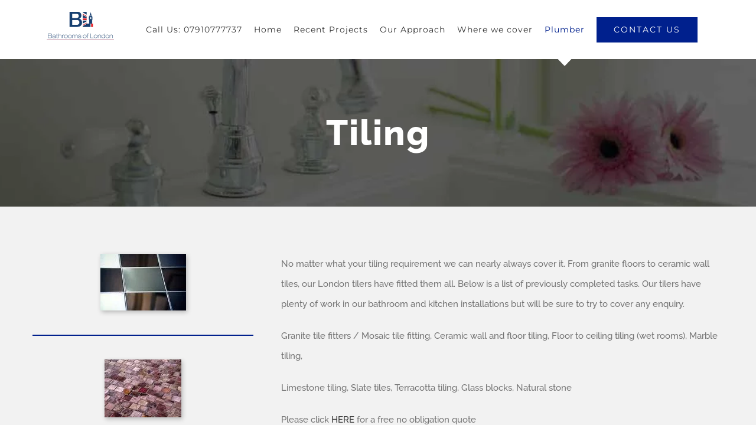

--- FILE ---
content_type: text/html; charset=UTF-8
request_url: https://bathroom-london.co.uk/privacy/tiling/
body_size: 15707
content:
<!DOCTYPE html><html class="" lang="en-US" prefix="og: http://ogp.me/ns# fb: http://ogp.me/ns/fb# og: http://ogp.me/ns#"><head>  <script>(function(w,d,s,l,i){w[l]=w[l]||[];w[l].push({'gtm.start':
new Date().getTime(),event:'gtm.js'});var f=d.getElementsByTagName(s)[0],
j=d.createElement(s),dl=l!='dataLayer'?'&l='+l:'';j.async=true;j.src=
'https://www.googletagmanager.com/gtm.js?id='+i+dl;f.parentNode.insertBefore(j,f);
})(window,document,'script','dataLayer','GTM-5VNZZ3W');</script> <meta http-equiv="X-UA-Compatible" content="IE=edge" /><meta http-equiv="Content-Type" content="text/html; charset=utf-8"/><meta name="viewport" content="width=device-width, initial-scale=1" /><link type="text/css" media="all" href="https://bathroom-london.co.uk/wp-content/cache/autoptimize/css/autoptimize_e2dc559ae439191c5930eff08f97a214.css" rel="stylesheet" /><title>Tiling - Bathroom Installation London</title><link rel="canonical" href="https://bathroom-london.co.uk/privacy/tiling/" /><meta property="og:locale" content="en_US" /><meta property="og:type" content="article" /><meta property="og:title" content="Tiling - Bathroom Installation London" /><meta property="og:url" content="https://bathroom-london.co.uk/privacy/tiling/" /><meta property="og:site_name" content="Bathroom Installation London" /><meta name="twitter:card" content="summary_large_image" /><meta name="twitter:title" content="Tiling - Bathroom Installation London" /> <script type='application/ld+json'>{"@context":"https:\/\/schema.org","@type":"Organization","url":"https:\/\/bathroom-london.co.uk\/","sameAs":[],"@id":"https:\/\/bathroom-london.co.uk\/#organization","name":"Bathrooms Of London","logo":""}</script> <link rel='dns-prefetch' href='//s.w.org' /><link rel="alternate" type="application/rss+xml" title="Bathroom Installation London &raquo; Feed" href="https://bathroom-london.co.uk/feed/" /><link rel="alternate" type="application/rss+xml" title="Bathroom Installation London &raquo; Comments Feed" href="https://bathroom-london.co.uk/comments/feed/" /><meta property="og:title" content="Tiling"/><meta property="og:type" content="article"/><meta property="og:url" content="https://bathroom-london.co.uk/privacy/tiling/"/><meta property="og:site_name" content="Bathroom Installation London"/><meta property="og:description" content="No matter what your tiling requirement we can nearly always cover it. From granite floors to ceramic wall tiles, our London tilers have fitted them all. Below is a list of previously completed tasks. Our tilers have plenty of work in our bathroom and kitchen installations but will be sure to try to"/><meta property="og:image" content="https://bathroom-london.co.uk/wp-content/uploads/2018/05/header_logo.png"/> <script type="text/javascript">window._wpemojiSettings = {"baseUrl":"https:\/\/s.w.org\/images\/core\/emoji\/12.0.0-1\/72x72\/","ext":".png","svgUrl":"https:\/\/s.w.org\/images\/core\/emoji\/12.0.0-1\/svg\/","svgExt":".svg","source":{"concatemoji":"https:\/\/bathroom-london.co.uk\/wp-includes\/js\/wp-emoji-release.min.js?ver=5.4.18"}};
			/*! This file is auto-generated */
			!function(e,a,t){var n,r,o,i=a.createElement("canvas"),p=i.getContext&&i.getContext("2d");function s(e,t){var a=String.fromCharCode;p.clearRect(0,0,i.width,i.height),p.fillText(a.apply(this,e),0,0);e=i.toDataURL();return p.clearRect(0,0,i.width,i.height),p.fillText(a.apply(this,t),0,0),e===i.toDataURL()}function c(e){var t=a.createElement("script");t.src=e,t.defer=t.type="text/javascript",a.getElementsByTagName("head")[0].appendChild(t)}for(o=Array("flag","emoji"),t.supports={everything:!0,everythingExceptFlag:!0},r=0;r<o.length;r++)t.supports[o[r]]=function(e){if(!p||!p.fillText)return!1;switch(p.textBaseline="top",p.font="600 32px Arial",e){case"flag":return s([127987,65039,8205,9895,65039],[127987,65039,8203,9895,65039])?!1:!s([55356,56826,55356,56819],[55356,56826,8203,55356,56819])&&!s([55356,57332,56128,56423,56128,56418,56128,56421,56128,56430,56128,56423,56128,56447],[55356,57332,8203,56128,56423,8203,56128,56418,8203,56128,56421,8203,56128,56430,8203,56128,56423,8203,56128,56447]);case"emoji":return!s([55357,56424,55356,57342,8205,55358,56605,8205,55357,56424,55356,57340],[55357,56424,55356,57342,8203,55358,56605,8203,55357,56424,55356,57340])}return!1}(o[r]),t.supports.everything=t.supports.everything&&t.supports[o[r]],"flag"!==o[r]&&(t.supports.everythingExceptFlag=t.supports.everythingExceptFlag&&t.supports[o[r]]);t.supports.everythingExceptFlag=t.supports.everythingExceptFlag&&!t.supports.flag,t.DOMReady=!1,t.readyCallback=function(){t.DOMReady=!0},t.supports.everything||(n=function(){t.readyCallback()},a.addEventListener?(a.addEventListener("DOMContentLoaded",n,!1),e.addEventListener("load",n,!1)):(e.attachEvent("onload",n),a.attachEvent("onreadystatechange",function(){"complete"===a.readyState&&t.readyCallback()})),(n=t.source||{}).concatemoji?c(n.concatemoji):n.wpemoji&&n.twemoji&&(c(n.twemoji),c(n.wpemoji)))}(window,document,window._wpemojiSettings);</script> <style type="text/css">img.wp-smiley,
img.emoji {
	display: inline !important;
	border: none !important;
	box-shadow: none !important;
	height: 1em !important;
	width: 1em !important;
	margin: 0 .07em !important;
	vertical-align: -0.1em !important;
	background: none !important;
	padding: 0 !important;
}</style><!--[if lte IE 9]><link rel='stylesheet' id='avada-IE-fontawesome-css'  href='https://bathroom-london.co.uk/wp-content/themes/Avada/includes/lib/assets/fonts/fontawesome/font-awesome.min.css?ver=5.5.2' type='text/css' media='all' /> <![endif]--> <!--[if IE]><link rel='stylesheet' id='avada-IE-css'  href='https://bathroom-london.co.uk/wp-content/themes/Avada/assets/css/ie.min.css?ver=5.5.2' type='text/css' media='all' /> <![endif]--><style id='rocket-lazyload-inline-css' type='text/css'>.rll-youtube-player{position:relative;padding-bottom:56.23%;height:0;overflow:hidden;max-width:100%;}.rll-youtube-player iframe{position:absolute;top:0;left:0;width:100%;height:100%;z-index:100;background:0 0}.rll-youtube-player img{bottom:0;display:block;left:0;margin:auto;max-width:100%;width:100%;position:absolute;right:0;top:0;border:none;height:auto;cursor:pointer;-webkit-transition:.4s all;-moz-transition:.4s all;transition:.4s all}.rll-youtube-player img:hover{-webkit-filter:brightness(75%)}.rll-youtube-player .play{height:72px;width:72px;left:50%;top:50%;margin-left:-36px;margin-top:-36px;position:absolute;background:url(https://bathroom-london.co.uk/wp-content/plugins/rocket-lazy-load/assets/img/youtube.png) no-repeat;cursor:pointer}</style> <script type='text/javascript' src='https://bathroom-london.co.uk/wp-includes/js/jquery/jquery.js?ver=1.12.4-wp'></script> <link rel='https://api.w.org/' href='https://bathroom-london.co.uk/wp-json/' /><link rel="EditURI" type="application/rsd+xml" title="RSD" href="https://bathroom-london.co.uk/xmlrpc.php?rsd" /><link rel="wlwmanifest" type="application/wlwmanifest+xml" href="https://bathroom-london.co.uk/wp-includes/wlwmanifest.xml" /><meta name="generator" content="WordPress 5.4.18" /><link rel='shortlink' href='https://bathroom-london.co.uk/?p=1219' /><link rel="alternate" type="application/json+oembed" href="https://bathroom-london.co.uk/wp-json/oembed/1.0/embed?url=https%3A%2F%2Fbathroom-london.co.uk%2Fprivacy%2Ftiling%2F" /><link rel="alternate" type="text/xml+oembed" href="https://bathroom-london.co.uk/wp-json/oembed/1.0/embed?url=https%3A%2F%2Fbathroom-london.co.uk%2Fprivacy%2Ftiling%2F&#038;format=xml" /><style type="text/css" id="wp-custom-css">main#main {
    background-color: #f2f2f2;
}
.postid-1643 {
	line-height: 1.5 !important
}

body.has-sidebar #main .sidebar {
    width: 28% !important;
}

.postid-1643 img {
    border-radius: 5px;
    margin-top: 35px;
	margin-left: 0px;
}

.postid-1643 .elementor-text-editor.elementor-clearfix {
    font-size: 18px;
    letter-spacing: 0px;
    line-height: 30px;
    color: #333333;
    font-family: "Raleway";
    font-weight: 400;
}

#pages-2 ul li a {
    letter-spacing: 0px;
    line-height: 33px;
    color: #00208d;
    font-weight: 700;
    text-transform: uppercase;
    font-size: 14px;
}

ul.children li a {
    text-transform: capitalize !important;
    font-weight: 500 !important;
}

ul.children li {
    border-bottom: none !important;
}

.elementor-element.elementor-element-a3eca29/* article*/ {
    box-shadow: 0 0 5px 1px rgba(0,0,0,.07);
    background: #FFF;
    border-radius: 6px;
    margin-bottom: 20px;
		padding: 22px 43px 57px 44px !important;
}
	
h2.western {
    font-size: 36px !important;
    line-height: 38px !important;
    color: #333333 !important;
    font-family: "Raleway" !important;
    font-weight: 700 !important;
    margin-top: 28px;
    text-transform: capitalize;
}

#social_links-widget-2 {
    margin-top: 73px !important;
}

#recent-posts-widget-with-thumbnails-2 h4.widget-title, #pages-2 h4.widget-title, #recent_works-widget-2 h4.widget-title {
    background-color: #fff !important;
    margin-top: 0px !important;
	font-size: 24px;
line-height: 24px;
color: #333333;
font-weight: 700;
	    border-bottom: 1px solid #d4d4d4;
    padding: 9px 0px;
	margin-bottom: 0px; 
	
}

.fusion-sharing-box.fusion-single-sharing-box.share-box {
    background-color: #00208d;
    padding: 0 21px;
    margin-bottom: 40px;
}

.fusion-sharing-box.fusion-single-sharing-box.share-box h4 {
    font-size: 22px;
    line-height: 24px;
    color: #ffffff;
    font-family: "Raleway";
    font-weight: 500;
}

#rpwwt-recent-posts-widget-with-thumbnails-2 ul li {
    border-bottom: 1px solid #d4d4d4;
    margin-bottom: 9px;
}

.recent-works-items a img, div#rpwwt-recent-posts-widget-with-thumbnails-2 img {
    border-radius: 6px;
}

section#social_links-widget-2 h4.widget-title {
    background-color: #00208d;
    padding: 9px 0px;
	color: #ffffff;
	margin-top: 0px !important;
	font-size: 28px;
line-height: 24px;
font-weight: 700;
	margin-bottom: 20px;
}

#social_links-widget-2 {
    box-shadow: 0 0 5px 1px rgba(0,0,0,.07);
    background: #00208d;
    border-radius: 6px;
    margin-bottom: 20px;
    padding: 31px 26px 36px 26px !important;
}

#pages-2, #recent-posts-widget-with-thumbnails-2, #recent_works-widget-2 {
    box-shadow: 0 0 5px 1px rgba(0,0,0,.07);
    background: #FFF;
    border-radius: 6px;
    margin-bottom: 20px;
    margin-top: 5px;
    padding: 25px 25px 50px!important;
}

div#rpwwt-recent-posts-widget-with-thumbnails-2 span.rpwwt-post-title {
    font-size: 16px;
    letter-spacing: 0px;
    color: #00208d;
    font-weight: 600;
	    text-transform: capitalize;
}

/*table*/
table.table.table-striped.table-hover {
    border: 3px solid #d4d4d4;
    margin-bottom: 5px;
    border-spacing: 0;
    border-collapse: collapse;
}

table.table.table-striped.table-hover caption {
    text-transform: uppercase;
    padding-top: 40px;
    padding-bottom: 20px;
    text-align: left;
    font-size: 20px;
    letter-spacing: 1px;
    line-height: 24px;
    color: #333333;
    font-family: "Raleway";
    font-weight: 700;
}

.table tr td {
    font-size: 18px;
    line-height: 26px;
    padding: 16px 8px 16px 8px;
	
}

.table>tbody>tr>td {
    padding: 24px 20px;
}

.table-striped>tbody>tr:nth-of-type(odd) {
    background-color: #ececec;
}

tr.table-mian {
    background-color: #00208d !important;
    color: #ffffff !important;
    text-transform: uppercase;
    font-weight: 700;
}

.star-post {
    color: #f11515;
}



@media (min-width: 320px) and (max-width: 767px) {
	.elementor-element.elementor-element-a3eca29 {
    padding: 22px 7px 57px 6px !important;
	}
	table.table.table-striped.table-hover {
    width: 100% !important;
}
	h2.western {
		font-size: 26px !important;
	}
	.table>tbody>tr>td {
    padding: 10px 5px;
    font-size: 10px;
}
body.has-sidebar #main .sidebar {
    width: 100% !important;
}
	.fusion-social-networks-wrapper .fusion-sharing-box .fusion-social-networks.boxed-icons a {
    padding: 7px;
}
	.fusion-sharing-box.fusion-single-sharing-box.share-box {
		padding: 29px 21px;
	}
	

}</style><noscript><style id="rocket-lazyload-nojs-css">.rll-youtube-player, [data-lazy-src]{display:none !important;}</style></noscript> <script type="text/javascript">var doc = document.documentElement;
		doc.setAttribute('data-useragent', navigator.userAgent);</script>  <script async src="https://www.googletagmanager.com/gtag/js?id=AW-1065218204"></script> <script>window.dataLayer = window.dataLayer || [];
  function gtag(){dataLayer.push(arguments);}
  gtag('js', new Date());

  gtag('config', 'AW-1065218204');</script><script type="text/javascript" src="https://bathroom-london.co.uk/wp-content/cache/autoptimize/js/autoptimize_af6c4e33ad767b588e3b8ba8ead1447c.js"></script></head><body data-rsssl=1 class="page-template-default page page-id-1219 page-child parent-pageid-20 fusion-image-hovers fusion-body ltr fusion-sticky-header no-tablet-sticky-header no-mobile-sticky-header layout-wide-mode fusion-top-header menu-text-align-center mobile-menu-design-flyout fusion-show-pagination-text fusion-header-layout-v1 avada-responsive avada-footer-fx-none fusion-search-form-classic fusion-avatar-square elementor-default"> <noscript><iframe src="https://www.googletagmanager.com/ns.html?id=GTM-5VNZZ3W"
height="0" width="0" style="display:none;visibility:hidden"></iframe></noscript> <a class="skip-link screen-reader-text" href="#content">Skip to content</a><div id="wrapper" class=""><div id="home" style="position:relative;top:-1px;"></div><header class="fusion-header-wrapper"><div class="fusion-header-v1 fusion-logo-left fusion-sticky-menu- fusion-sticky-logo- fusion-mobile-logo-1  fusion-mobile-menu-design-flyout fusion-header-has-flyout-menu"><div class="fusion-header-sticky-height"></div><div class="fusion-header"><div class="fusion-row"><div class="fusion-header-has-flyout-menu-content"><div class="fusion-logo" data-margin-top="20px" data-margin-bottom="20px" data-margin-left="0px" data-margin-right="0px"> <a class="fusion-logo-link"  href="https://bathroom-london.co.uk/" > <img src="https://bathroom-london.co.uk/wp-content/uploads/2018/05/header_logo.png" srcset="https://bathroom-london.co.uk/wp-content/uploads/2018/05/header_logo.png 1x, https://bathroom-london.co.uk/wp-content/uploads/2018/05/header_logo.png 2x" width="228" height="95" style="max-height:95px;height:auto;" alt="Bathroom Installation London Logo" retina_logo_url="https://bathroom-london.co.uk/wp-content/uploads/2018/05/header_logo.png" class="fusion-standard-logo" /> <img src="https://bathroom-london.co.uk/wp-content/uploads/2018/05/header_logo.png" srcset="https://bathroom-london.co.uk/wp-content/uploads/2018/05/header_logo.png 1x, https://bathroom-london.co.uk/wp-content/uploads/2018/05/header_logo.png 2x" width="228" height="95" style="max-height:95px;height:auto;" alt="Bathroom Installation London Logo" retina_logo_url="https://bathroom-london.co.uk/wp-content/uploads/2018/05/header_logo.png" class="fusion-mobile-logo" /> </a></div><nav class="fusion-main-menu" aria-label="Main Menu"><ul role="menubar" id="menu-construction-main-menu" class="fusion-menu"><li role="menuitem"  id="menu-item-1550"  class="menu-item menu-item-type-custom menu-item-object-custom menu-item-1550"  ><a  href="tel:07910777737" class="fusion-arrow-highlight"><span class="menu-text">Call Us: 07910777737<span class="fusion-arrow-svg"><svg height="12px" width="23px"> <path d="M0 0 L11.5 12 L23 0 Z" fill="#ffffff" /> </svg></span></span></a></li><li role="menuitem"  id="menu-item-958"  class="menu-item menu-item-type-post_type menu-item-object-page menu-item-home menu-item-958"  ><a  href="https://bathroom-london.co.uk/" class="fusion-arrow-highlight"><span class="menu-text">Home<span class="fusion-arrow-svg"><svg height="12px" width="23px"> <path d="M0 0 L11.5 12 L23 0 Z" fill="#ffffff" /> </svg></span></span></a></li><li role="menuitem"  id="menu-item-1244"  class="menu-item menu-item-type-post_type menu-item-object-page menu-item-1244"  ><a  href="https://bathroom-london.co.uk/recent-projects/" class="fusion-arrow-highlight"><span class="menu-text">Recent Projects<span class="fusion-arrow-svg"><svg height="12px" width="23px"> <path d="M0 0 L11.5 12 L23 0 Z" fill="#ffffff" /> </svg></span></span></a></li><li role="menuitem"  id="menu-item-1292"  class="menu-item menu-item-type-post_type menu-item-object-page menu-item-has-children menu-item-1292 fusion-dropdown-menu"  ><a  href="https://bathroom-london.co.uk/our-approach/" class="fusion-arrow-highlight"><span class="menu-text">Our Approach<span class="fusion-arrow-svg"><svg height="12px" width="23px"> <path d="M0 0 L11.5 12 L23 0 Z" fill="#ffffff" /> </svg></span><span class="fusion-dropdown-svg"><svg height="12px" width="23px"> <path d="M0 12 L11.5 0 L23 12 Z" fill="#ffffff"/> </svg></span></span></a><ul role="menu" class="sub-menu"><li role="menuitem"  id="menu-item-1246"  class="menu-item menu-item-type-post_type menu-item-object-page menu-item-1246 fusion-dropdown-submenu"  ><a  href="https://bathroom-london.co.uk/our-approach/bromley-video/" class="fusion-arrow-highlight"><span>Bromley Bathroom Installation</span></a></li><li role="menuitem"  id="menu-item-1245"  class="menu-item menu-item-type-post_type menu-item-object-page menu-item-1245 fusion-dropdown-submenu"  ><a  href="https://bathroom-london.co.uk/our-approach/bexley-bathroom-installation/" class="fusion-arrow-highlight"><span>Bexley En-Suite Installation</span></a></li><li role="menuitem"  id="menu-item-1291"  class="menu-item menu-item-type-post_type menu-item-object-page menu-item-1291 fusion-dropdown-submenu"  ><a  href="https://bathroom-london.co.uk/our-approach/commercial/" class="fusion-arrow-highlight"><span>Commercial</span></a></li><li role="menuitem"  id="menu-item-1293"  class="menu-item menu-item-type-post_type menu-item-object-page menu-item-1293 fusion-dropdown-submenu"  ><a  href="https://bathroom-london.co.uk/our-approach/suppliers/" class="fusion-arrow-highlight"><span>Suppliers</span></a></li><li role="menuitem"  id="menu-item-1247"  class="menu-item menu-item-type-post_type menu-item-object-page current-page-ancestor current-page-parent menu-item-1247 fusion-dropdown-submenu"  ><a  href="https://bathroom-london.co.uk/privacy/" class="fusion-arrow-highlight"><span>Privacy</span></a></li><li role="menuitem"  id="menu-item-1250"  class="menu-item menu-item-type-post_type menu-item-object-page menu-item-1250 fusion-dropdown-submenu"  ><a  href="https://bathroom-london.co.uk/our-approach/wet-room/" class="fusion-arrow-highlight"><span>Wet Room</span></a></li></ul></li><li role="menuitem"  id="menu-item-1336"  class="menu-item menu-item-type-post_type menu-item-object-page menu-item-has-children menu-item-1336 fusion-dropdown-menu"  ><a  href="https://bathroom-london.co.uk/where-we-cover/" class="fusion-arrow-highlight"><span class="menu-text">Where we cover<span class="fusion-arrow-svg"><svg height="12px" width="23px"> <path d="M0 0 L11.5 12 L23 0 Z" fill="#ffffff" /> </svg></span><span class="fusion-dropdown-svg"><svg height="12px" width="23px"> <path d="M0 12 L11.5 0 L23 12 Z" fill="#ffffff"/> </svg></span></span></a><ul role="menu" class="sub-menu"><li role="menuitem"  id="menu-item-1243"  class="menu-item menu-item-type-post_type menu-item-object-page menu-item-1243 fusion-dropdown-submenu"  ><a  href="https://bathroom-london.co.uk/where-we-cover/faq/" class="fusion-arrow-highlight"><span>FAQ</span></a></li><li role="menuitem"  id="menu-item-1335"  class="menu-item menu-item-type-post_type menu-item-object-page menu-item-1335 fusion-dropdown-submenu"  ><a  href="https://bathroom-london.co.uk/where-we-cover/showers/" class="fusion-arrow-highlight"><span>Showers</span></a></li><li role="menuitem"  id="menu-item-1342"  class="menu-item menu-item-type-post_type menu-item-object-page menu-item-1342 fusion-dropdown-submenu"  ><a  href="https://bathroom-london.co.uk/where-we-cover/plumbers/" class="fusion-arrow-highlight"><span>Plumbers</span></a></li><li role="menuitem"  id="menu-item-1249"  class="menu-item menu-item-type-post_type menu-item-object-page menu-item-1249 fusion-dropdown-submenu"  ><a  href="https://bathroom-london.co.uk/where-we-cover/sustainability/" class="fusion-arrow-highlight"><span>Sustainability</span></a></li><li role="menuitem"  id="menu-item-1332"  class="menu-item menu-item-type-post_type menu-item-object-page menu-item-1332 fusion-dropdown-submenu"  ><a  href="https://bathroom-london.co.uk/where-we-cover/link-to-us/" class="fusion-arrow-highlight"><span>Link To Us</span></a></li></ul></li><li role="menuitem"  id="menu-item-1252"  class="menu-item menu-item-type-post_type menu-item-object-page current-menu-ancestor current-menu-parent current_page_parent current_page_ancestor menu-item-has-children menu-item-1252 fusion-dropdown-menu"  ><a  href="https://bathroom-london.co.uk/plumber/" class="fusion-arrow-highlight"><span class="menu-text">Plumber<span class="fusion-arrow-svg"><svg height="12px" width="23px"> <path d="M0 0 L11.5 12 L23 0 Z" fill="#ffffff" /> </svg></span><span class="fusion-dropdown-svg"><svg height="12px" width="23px"> <path d="M0 12 L11.5 0 L23 12 Z" fill="#ffffff"/> </svg></span></span></a><ul role="menu" class="sub-menu"><li role="menuitem"  id="menu-item-1251"  class="menu-item menu-item-type-post_type menu-item-object-page menu-item-1251 fusion-dropdown-submenu"  ><a  href="https://bathroom-london.co.uk/privacy/carpentry/" class="fusion-arrow-highlight"><span>Carpentry</span></a></li><li role="menuitem"  id="menu-item-1337"  class="menu-item menu-item-type-post_type menu-item-object-page menu-item-1337 fusion-dropdown-submenu"  ><a  href="https://bathroom-london.co.uk/plumber/electrician/" class="fusion-arrow-highlight"><span>Electrician</span></a></li><li role="menuitem"  id="menu-item-1248"  class="menu-item menu-item-type-post_type menu-item-object-page current-menu-item page_item page-item-1219 current_page_item menu-item-1248 fusion-dropdown-submenu"  ><a  href="https://bathroom-london.co.uk/privacy/tiling/" class="fusion-arrow-highlight"><span>Tiling</span></a></li><li role="menuitem"  id="menu-item-1333"  class="menu-item menu-item-type-post_type menu-item-object-page menu-item-1333 fusion-dropdown-submenu"  ><a  href="https://bathroom-london.co.uk/plumber/handyman/" class="fusion-arrow-highlight"><span>Handyman</span></a></li><li role="menuitem"  id="menu-item-1334"  class="menu-item menu-item-type-post_type menu-item-object-page menu-item-1334 fusion-dropdown-submenu"  ><a  href="https://bathroom-london.co.uk/plumber/decorators/" class="fusion-arrow-highlight"><span>Decorators</span></a></li></ul></li><li role="menuitem"  id="menu-item-953"  class="menu-item menu-item-type-post_type menu-item-object-page menu-item-953 fusion-menu-item-button"  ><a  href="https://bathroom-london.co.uk/get-quote/" class="fusion-arrow-highlight"><span class="menu-text fusion-button button-default button-large">Contact Us</span></a></li></ul></nav><div class="fusion-flyout-menu-icons fusion-flyout-mobile-menu-icons"> <a class="fusion-flyout-menu-toggle" aria-hidden="true" aria-label="Toggle Menu" href="#"><div class="fusion-toggle-icon-line"></div><div class="fusion-toggle-icon-line"></div><div class="fusion-toggle-icon-line"></div> </a></div><div class="fusion-flyout-menu-bg"></div><nav class="fusion-mobile-nav-holder fusion-flyout-menu fusion-flyout-mobile-menu"></nav></div></div></div></div><div class="fusion-clearfix"></div></header><div id="sliders-container"></div><div class="fusion-page-title-bar fusion-page-title-bar-none fusion-page-title-bar-center"><div class="fusion-page-title-row"><div class="fusion-page-title-wrapper"><div class="fusion-page-title-captions"><h1 class="entry-title">Tiling</h1></div></div></div></div><main id="main" role="main" class="clearfix " style=""><div class="fusion-row" style=""><section id="content" style="width: 100%;"><div id="post-1219" class="post-1219 page type-page status-publish hentry"> <span class="entry-title rich-snippet-hidden"> Tiling </span> <span class="vcard rich-snippet-hidden"> <span class="fn"> <a href="https://bathroom-london.co.uk/author/bathadmin/" title="Posts by bathadmin" rel="author">bathadmin</a> </span> </span> <span class="updated rich-snippet-hidden"> 2020-05-09T16:02:24+00:00 </span><div class="post-content"><div class="fusion-fullwidth fullwidth-box nonhundred-percent-fullwidth non-hundred-percent-height-scrolling"  style='background-color: rgba(255,255,255,0);background-position: center center;background-repeat: no-repeat;padding-top:0px;padding-right:0px;padding-bottom:0px;padding-left:0px;'><div class="fusion-builder-row fusion-row "><div  class="fusion-layout-column fusion_builder_column fusion_builder_column_1_3  fusion-one-third fusion-column-first 1_3"  style='margin-top:0px;margin-bottom:0px;width:33.33%;width:calc(33.33% - ( ( 4% ) * 0.3333 ) );margin-right: 4%;'><div class="fusion-column-wrapper" style="padding: 0px 0px 0px 0px;background-position:left top;background-repeat:no-repeat;-webkit-background-size:cover;-moz-background-size:cover;-o-background-size:cover;background-size:cover;"  data-bg-url=""><div class="imageframe-align-center"><span style="-moz-box-shadow: 2px 3px 7px rgba(51,51,51,.3);-webkit-box-shadow: 2px 3px 7px rgba(51,51,51,.3);box-shadow: 2px 3px 7px rgba(51,51,51,.3);" class="fusion-imageframe imageframe-dropshadow imageframe-1 hover-type-none"><img src="https://bathroom-london.co.uk/wp-content/uploads/2018/05/tiles.jpg" width="145" height="96" alt="" title="tiles" class="img-responsive wp-image-1307"/></span></div><div class="fusion-sep-clear"></div><div class="fusion-separator fusion-full-width-sep sep-single" style="border-color:#eae8e8;border-top-width:2px;margin-left: auto;margin-right: auto;margin-top:40px;margin-bottom:40px;"></div><div class="imageframe-align-center"><span style="-moz-box-shadow: 2px 3px 7px rgba(51,51,51,.3);-webkit-box-shadow: 2px 3px 7px rgba(51,51,51,.3);box-shadow: 2px 3px 7px rgba(51,51,51,.3);" class="fusion-imageframe imageframe-dropshadow imageframe-2 hover-type-none"><img src="https://bathroom-london.co.uk/wp-content/uploads/2018/05/tiling-2.jpg" width="130" height="98" alt="" title="tiling-2" class="img-responsive wp-image-1308"/></span></div><div class="fusion-clearfix"></div></div></div><div  class="fusion-layout-column fusion_builder_column fusion_builder_column_2_3  fusion-two-third fusion-column-last 2_3"  style='margin-top:0px;margin-bottom:0px;width:66.66%;width:calc(66.66% - ( ( 4% ) * 0.6666 ) );'><div class="fusion-column-wrapper" style="padding: 0px 0px 0px 0px;background-position:left top;background-repeat:no-repeat;-webkit-background-size:cover;-moz-background-size:cover;-o-background-size:cover;background-size:cover;"  data-bg-url=""><div class="fusion-text"><p>No matter what your tiling requirement we can nearly always cover it. From granite floors to ceramic wall tiles, our London tilers have fitted them all. Below is a list of previously completed tasks. Our tilers have plenty of work in our bathroom and kitchen installations but will be sure to try to cover any enquiry.</p><p>Granite tile fitters / Mosaic tile fitting, Ceramic wall and floor tiling, Floor to ceiling tiling (wet rooms), Marble tiling,</p><p>Limestone tiling, Slate tiles, Terracotta tiling, Glass blocks, Natural stone</p><p>Please click <a href="http://box2060.temp.domains/~swiftfi3/bathroom-london/get-quote/">HERE</a> for a free no obligation quote</p></div><div class="fusion-clearfix"></div></div></div></div></div></div></div></section></div></main><div class="fusion-footer"><footer role="contentinfo" class="fusion-footer-widget-area fusion-widget-area"><div class="fusion-row"><div class="fusion-columns fusion-columns-3 fusion-widget-area"><div class="fusion-column col-lg-4 col-md-4 col-sm-4"><section id="text-8" class="fusion-footer-widget-column widget widget_text"><div class="textwidget"><p><img class="aligncenter wp-image-1381 size-full" src="https://bathroom-london.co.uk/wp-content/uploads/2018/05/foot.png" alt="" width="258" height="109" /></p><p>We are specialists in the construction of unique and exclusive bathrooms. Our work inspires. We pride ourselves on delivering outstanding quality and design for customers throughout London and the south east.</p></div><div style="clear:both;"></div></section></div><div class="fusion-column col-lg-4 col-md-4 col-sm-4"><section id="custom_html-2" class="widget_text fusion-footer-widget-column widget widget_custom_html"><h4 class="widget-title">Contact us Today</h4><div class="textwidget custom-html-widget"><ul class="fusion-checklist fusion-checklist-1" style="font-size:14px;line-height:23.8px;"><li class="fusion-li-item"><span style="height:23.8px;width:23.8px;margin-right:9.8px;" class="icon-wrapper circle-no"><i class="fusion-li-icon  fa fa-globe" style="color:#717171;"></i></span><div class="fusion-li-item-content" style="margin-left:33.6px;"><p>Bathrooms of London, 2 The Landway, Orpington, Bromley, BR5 3LH</p></div></li><li class="fusion-li-item"><span style="height:23.8px;width:23.8px;margin-right:9.8px;" class="icon-wrapper circle-no"><i class="fusion-li-icon  fa fa-phone" style="color:#717171;"></i></span><div class="fusion-li-item-content" style="margin-left:33.6px;"><a href="tel:07910777737">07910777737 </a></div></li><li class="fusion-li-item"><span style="height:23.8px;width:23.8px;margin-right:9.8px;" class="icon-wrapper circle-no"><i class="fusion-li-icon  fa fa-envelope-o" style="color:#717171;"></i></span><div class="fusion-li-item-content" style="margin-left:33.6px;"><a style="padding: 0;border-bottom: none" href="mailto:enquiry@bathroom-london.co.uk">enquiry@bathroom-london.co.uk</a></div></li><li class="fusion-li-item"><span style="height:23.8px;width:23.8px;margin-right:9.8px;" class="icon-wrapper circle-no"><i class="fusion-li-icon  fa fa-clock-o" style="color:#717171;"></i></span><div class="fusion-li-item-content" style="margin-left:33.6px;">Monday - Friday: 9:00 AM - 6:00 PM</div></li><li class="fusion-li-item"><span style="height:23.8px;width:23.8px;margin-right:9.8px;" class="icon-wrapper circle-no"><i class="fusion-li-icon  fa fa-clock-o" style="color:#717171;"></i></span><div class="fusion-li-item-content" style="margin-left:33.6px;">Saturday - Sunday: 9:00 AM - 12:00 PM</div></li></ul></div><div style="clear:both;"></div></section></div><div class="fusion-column fusion-column-last col-lg-4 col-md-4 col-sm-4"><section id="text-7" class="fusion-footer-widget-column widget widget_text"><h4 class="widget-title">FIND US</h4><div class="textwidget"><p><iframe loading="lazy" style="border: 0;" src="about:blank" width="100%" height="350px" frameborder="0" allowfullscreen="" data-rocket-lazyload="fitvidscompatible" data-lazy-src="https://www.google.com/maps/embed?pb=!1m18!1m12!1m3!1d2489.2307347440997!2d0.11437851547998207!3d51.39881497961738!2m3!1f0!2f0!3f0!3m2!1i1024!2i768!4f13.1!3m3!1m2!1s0x47d8ad0b6ebfab95%3A0x51d9e81325d95f36!2sBathroom&#039;s+of+London!5e0!3m2!1sen!2sin!4v1525166175146"></iframe><noscript><iframe style="border: 0;" src="https://www.google.com/maps/embed?pb=!1m18!1m12!1m3!1d2489.2307347440997!2d0.11437851547998207!3d51.39881497961738!2m3!1f0!2f0!3f0!3m2!1i1024!2i768!4f13.1!3m3!1m2!1s0x47d8ad0b6ebfab95%3A0x51d9e81325d95f36!2sBathroom's+of+London!5e0!3m2!1sen!2sin!4v1525166175146" width="100%" height="350px" frameborder="0" allowfullscreen=""></iframe></noscript></p></div><div style="clear:both;"></div></section></div><div class="fusion-clearfix"></div></div></div></footer><footer id="footer" class="fusion-footer-copyright-area fusion-footer-copyright-center"><div class="fusion-row"><div class="fusion-copyright-content"><div class="fusion-copyright-notice"><div> © 2008-2018 Bathrooms of London</div></div></div></div></footer></div></div> <a class="fusion-one-page-text-link fusion-page-load-link"></a><div id="pum-1551" class="pum pum-overlay pum-theme-1368 pum-theme-default-theme popmake-overlay click_open" data-popmake="{&quot;id&quot;:1551,&quot;slug&quot;:&quot;building&quot;,&quot;theme_id&quot;:1368,&quot;cookies&quot;:[],&quot;triggers&quot;:[{&quot;type&quot;:&quot;click_open&quot;,&quot;settings&quot;:{&quot;extra_selectors&quot;:&quot;&quot;,&quot;cookie_name&quot;:null}}],&quot;mobile_disabled&quot;:null,&quot;tablet_disabled&quot;:null,&quot;meta&quot;:{&quot;display&quot;:{&quot;stackable&quot;:false,&quot;overlay_disabled&quot;:false,&quot;scrollable_content&quot;:false,&quot;disable_reposition&quot;:false,&quot;size&quot;:&quot;medium&quot;,&quot;responsive_min_width&quot;:&quot;0%&quot;,&quot;responsive_min_width_unit&quot;:false,&quot;responsive_max_width&quot;:&quot;100%&quot;,&quot;responsive_max_width_unit&quot;:false,&quot;custom_width&quot;:&quot;640px&quot;,&quot;custom_width_unit&quot;:false,&quot;custom_height&quot;:&quot;380px&quot;,&quot;custom_height_unit&quot;:false,&quot;custom_height_auto&quot;:false,&quot;location&quot;:&quot;center top&quot;,&quot;position_from_trigger&quot;:false,&quot;position_top&quot;:&quot;100&quot;,&quot;position_left&quot;:&quot;0&quot;,&quot;position_bottom&quot;:&quot;0&quot;,&quot;position_right&quot;:&quot;0&quot;,&quot;position_fixed&quot;:false,&quot;animation_type&quot;:&quot;fade&quot;,&quot;animation_speed&quot;:&quot;350&quot;,&quot;animation_origin&quot;:&quot;center top&quot;,&quot;overlay_zindex&quot;:false,&quot;zindex&quot;:&quot;1999999999&quot;},&quot;close&quot;:{&quot;text&quot;:&quot;&quot;,&quot;button_delay&quot;:&quot;0&quot;,&quot;overlay_click&quot;:false,&quot;esc_press&quot;:false,&quot;f4_press&quot;:false},&quot;click_open&quot;:[]}}" role="dialog" aria-hidden="true" ><div id="popmake-1551" class="pum-container popmake theme-1368 pum-responsive pum-responsive-medium responsive size-medium"><div class="pum-content popmake-content"><div class="video-shortcode"><div class="rll-youtube-player" data-id="GCSpWv2XzCA" data-query="feature=oembed"></div><noscript><iframe width="1170" height="658" src="https://www.youtube.com/embed/GCSpWv2XzCA?feature=oembed" frameborder="0" allow="autoplay; encrypted-media" allowfullscreen></iframe></noscript></div></div> <button type="button" class="pum-close popmake-close" aria-label="Close"> CLOSE </button></div></div><div id="pum-1470" class="pum pum-overlay pum-theme-1368 pum-theme-default-theme popmake-overlay click_open" data-popmake="{&quot;id&quot;:1470,&quot;slug&quot;:&quot;bathroom-central-london&quot;,&quot;theme_id&quot;:1368,&quot;cookies&quot;:[],&quot;triggers&quot;:[{&quot;type&quot;:&quot;click_open&quot;,&quot;settings&quot;:{&quot;extra_selectors&quot;:&quot;.Bathroom Central London&quot;}}],&quot;mobile_disabled&quot;:null,&quot;tablet_disabled&quot;:null,&quot;meta&quot;:{&quot;display&quot;:{&quot;stackable&quot;:false,&quot;overlay_disabled&quot;:false,&quot;scrollable_content&quot;:false,&quot;disable_reposition&quot;:false,&quot;size&quot;:&quot;medium&quot;,&quot;responsive_min_width&quot;:&quot;0%&quot;,&quot;responsive_min_width_unit&quot;:false,&quot;responsive_max_width&quot;:&quot;100%&quot;,&quot;responsive_max_width_unit&quot;:false,&quot;custom_width&quot;:&quot;640px&quot;,&quot;custom_width_unit&quot;:false,&quot;custom_height&quot;:&quot;380px&quot;,&quot;custom_height_unit&quot;:false,&quot;custom_height_auto&quot;:false,&quot;location&quot;:&quot;center top&quot;,&quot;position_from_trigger&quot;:false,&quot;position_top&quot;:&quot;100&quot;,&quot;position_left&quot;:&quot;0&quot;,&quot;position_bottom&quot;:&quot;0&quot;,&quot;position_right&quot;:&quot;0&quot;,&quot;position_fixed&quot;:false,&quot;animation_type&quot;:&quot;fade&quot;,&quot;animation_speed&quot;:&quot;350&quot;,&quot;animation_origin&quot;:&quot;center top&quot;,&quot;overlay_zindex&quot;:false,&quot;zindex&quot;:&quot;1999999999&quot;},&quot;close&quot;:{&quot;text&quot;:&quot;&quot;,&quot;button_delay&quot;:&quot;0&quot;,&quot;overlay_click&quot;:false,&quot;esc_press&quot;:false,&quot;f4_press&quot;:false},&quot;click_open&quot;:[]}}" role="dialog" aria-hidden="true" ><div id="popmake-1470" class="pum-container popmake theme-1368 pum-responsive pum-responsive-medium responsive size-medium"><div class="pum-content popmake-content"><div class="video-shortcode"><div class="rll-youtube-player" data-id="KDovqwcqRc4" data-query="feature=oembed"></div><noscript><iframe width="1170" height="878" src="https://www.youtube.com/embed/KDovqwcqRc4?feature=oembed" frameborder="0" allow="autoplay; encrypted-media" allowfullscreen></iframe></noscript></div></div> <button type="button" class="pum-close popmake-close" aria-label="Close"> CLOSE </button></div></div><div id="pum-1465" class="pum pum-overlay pum-theme-1368 pum-theme-default-theme popmake-overlay click_open" data-popmake="{&quot;id&quot;:1465,&quot;slug&quot;:&quot;bathroom-bexley&quot;,&quot;theme_id&quot;:1368,&quot;cookies&quot;:[],&quot;triggers&quot;:[{&quot;type&quot;:&quot;click_open&quot;,&quot;settings&quot;:{&quot;extra_selectors&quot;:&quot;.bathroom bexley&quot;}}],&quot;mobile_disabled&quot;:null,&quot;tablet_disabled&quot;:null,&quot;meta&quot;:{&quot;display&quot;:{&quot;stackable&quot;:false,&quot;overlay_disabled&quot;:false,&quot;scrollable_content&quot;:false,&quot;disable_reposition&quot;:false,&quot;size&quot;:&quot;medium&quot;,&quot;responsive_min_width&quot;:&quot;0%&quot;,&quot;responsive_min_width_unit&quot;:false,&quot;responsive_max_width&quot;:&quot;100%&quot;,&quot;responsive_max_width_unit&quot;:false,&quot;custom_width&quot;:&quot;640px&quot;,&quot;custom_width_unit&quot;:false,&quot;custom_height&quot;:&quot;380px&quot;,&quot;custom_height_unit&quot;:false,&quot;custom_height_auto&quot;:false,&quot;location&quot;:&quot;center top&quot;,&quot;position_from_trigger&quot;:false,&quot;position_top&quot;:&quot;100&quot;,&quot;position_left&quot;:&quot;0&quot;,&quot;position_bottom&quot;:&quot;0&quot;,&quot;position_right&quot;:&quot;0&quot;,&quot;position_fixed&quot;:false,&quot;animation_type&quot;:&quot;fade&quot;,&quot;animation_speed&quot;:&quot;350&quot;,&quot;animation_origin&quot;:&quot;center top&quot;,&quot;overlay_zindex&quot;:false,&quot;zindex&quot;:&quot;1999999999&quot;},&quot;close&quot;:{&quot;text&quot;:&quot;&quot;,&quot;button_delay&quot;:&quot;0&quot;,&quot;overlay_click&quot;:false,&quot;esc_press&quot;:false,&quot;f4_press&quot;:false},&quot;click_open&quot;:[]}}" role="dialog" aria-hidden="true" ><div id="popmake-1465" class="pum-container popmake theme-1368 pum-responsive pum-responsive-medium responsive size-medium"><div class="pum-content popmake-content"><div class="video-shortcode"><div class="rll-youtube-player" data-id="D8AI6ML55EE" data-query="feature=oembed"></div><noscript><iframe width="1170" height="878" src="https://www.youtube.com/embed/D8AI6ML55EE?feature=oembed" frameborder="0" allow="autoplay; encrypted-media" allowfullscreen></iframe></noscript></div></div> <button type="button" class="pum-close popmake-close" aria-label="Close"> CLOSE </button></div></div> <script type="text/javascript">document.addEventListener( 'wpcf7mailsent', function( event ) {
       location = 'https://bathroom-london.co.uk/thank-you/';
}, false );</script> <script type="text/javascript">jQuery( document ).ready( function() {
					var ajaxurl = 'https://bathroom-london.co.uk/wp-admin/admin-ajax.php';
					if ( 0 < jQuery( '.fusion-login-nonce' ).length ) {
						jQuery.get( ajaxurl, { 'action': 'fusion_login_nonce' }, function( response ) {
							jQuery( '.fusion-login-nonce' ).html( response );
						});
					}
				});</script> <script type='text/javascript'>var wpcf7 = {"apiSettings":{"root":"https:\/\/bathroom-london.co.uk\/wp-json\/contact-form-7\/v1","namespace":"contact-form-7\/v1"},"recaptcha":{"messages":{"empty":"Please verify that you are not a robot."}},"cached":"1"};</script> <!--[if IE 9]> <script type='text/javascript' src='https://bathroom-london.co.uk/wp-content/themes/Avada/includes/lib/assets/min/js/general/fusion-ie9.js?ver=1'></script> <![endif]--> <script type='text/javascript'>var fusionVideoGeneralVars = {"status_vimeo":"1","status_yt":"1"};</script> <script type='text/javascript'>var fusionLightboxVideoVars = {"lightbox_video_width":"1280","lightbox_video_height":"720"};</script> <script type='text/javascript'>var fusionLightboxVars = {"status_lightbox":"1","lightbox_gallery":"1","lightbox_skin":"dark","lightbox_title":"","lightbox_arrows":"1","lightbox_slideshow_speed":"5000","lightbox_autoplay":"","lightbox_opacity":"0.90","lightbox_desc":"","lightbox_social":"","lightbox_deeplinking":"1","lightbox_path":"horizontal","lightbox_post_images":"1","lightbox_animation_speed":"Normal"};</script> <script type='text/javascript'>var avadaPortfolioVars = {"lightbox_behavior":"all","infinite_finished_msg":"<em>All items displayed.<\/em>","infinite_blog_text":"<em>Loading the next set of posts...<\/em>","content_break_point":"800"};</script> <script type='text/javascript'>var fusionTabVars = {"content_break_point":"800"};</script> <script type='text/javascript'>var fusionMapsVars = {"admin_ajax":"https:\/\/bathroom-london.co.uk\/wp-admin\/admin-ajax.php"};</script> <script type='text/javascript'>var fusionAnimationsVars = {"disable_mobile_animate_css":"0"};</script> <script type='text/javascript'>var fusionEqualHeightVars = {"content_break_point":"800"};</script> <script type='text/javascript'>var fusionRecentPostsVars = {"infinite_loading_text":"<em>Loading the next set of posts...<\/em>","infinite_finished_msg":"<em>All items displayed.<\/em>","slideshow_autoplay":"1","slideshow_speed":"7000","pagination_video_slide":"","status_yt":"1"};</script> <script type='text/javascript'>var fusionVideoBgVars = {"status_vimeo":"1","status_yt":"1"};</script> <script type='text/javascript'>var fusionContainerVars = {"content_break_point":"800","container_hundred_percent_height_mobile":"0","is_sticky_header_transparent":"0"};</script> <script type='text/javascript'>var fusionCountersBox = {"counter_box_speed":"2000"};</script> <script type='text/javascript'>var fusionTestimonialVars = {"testimonials_speed":"4000"};</script> <script type='text/javascript'>var fusionBgImageVars = {"content_break_point":"800"};</script> <script type='text/javascript'>var fusionVideoVars = {"status_vimeo":"1"};</script> <script type='text/javascript'>var fusionCarouselVars = {"related_posts_speed":"2500","carousel_speed":"2500"};</script> <script type='text/javascript'>var fusionFlexSliderVars = {"status_vimeo":"1","page_smoothHeight":"false","slideshow_autoplay":"1","slideshow_speed":"7000","pagination_video_slide":"","status_yt":"1","flex_smoothHeight":"false"};</script> <script type='text/javascript'>var fusionBlogVars = {"infinite_blog_text":"<em>Loading the next set of posts...<\/em>","infinite_finished_msg":"<em>All items displayed.<\/em>","slideshow_autoplay":"1","slideshow_speed":"7000","pagination_video_slide":"","status_yt":"1","lightbox_behavior":"all","blog_pagination_type":"Pagination","flex_smoothHeight":"false"};</script> <script type='text/javascript'>var fusionIe1011Vars = {"form_bg_color":"#fbfbfb"};</script> <script type='text/javascript'>var avadaHeaderVars = {"header_position":"top","header_layout":"v1","header_sticky":"1","header_sticky_type2_layout":"menu_only","side_header_break_point":"1100","header_sticky_mobile":"0","header_sticky_tablet":"0","mobile_menu_design":"flyout","sticky_header_shrinkage":"0","nav_height":"100","nav_highlight_border":"0","nav_highlight_style":"arrow","logo_margin_top":"20px","logo_margin_bottom":"20px","layout_mode":"wide","header_padding_top":"0px","header_padding_bottom":"0px","offset_scroll":"full"};</script> <script type='text/javascript'>var avadaMenuVars = {"header_position":"Top","logo_alignment":"Left","header_sticky":"1","side_header_break_point":"1100","mobile_menu_design":"flyout","dropdown_goto":"Go to...","mobile_nav_cart":"Shopping Cart","submenu_slideout":"1"};</script> <script type='text/javascript'>var fusionScrollToAnchorVars = {"content_break_point":"800","container_hundred_percent_height_mobile":"0"};</script> <script type='text/javascript'>var fusionTypographyVars = {"site_width":"1170px","typography_responsive":"1","typography_sensitivity":"0.80","typography_factor":"1.25","elements":"h1, h2, h3, h4, h5, h6"};</script> <script type='text/javascript'>var avadaCommentVars = {"title_style_type":"none","title_margin_top":"0px","title_margin_bottom":"10px"};</script> <script type='text/javascript'>var avadaSidebarsVars = {"header_position":"top","header_layout":"v1","header_sticky":"1","header_sticky_type2_layout":"menu_only","side_header_break_point":"1100","header_sticky_tablet":"0","sticky_header_shrinkage":"0","nav_height":"100","content_break_point":"800"};</script> <script type='text/javascript'>var toTopscreenReaderText = {"label":"Go to Top"};</script> <script type='text/javascript'>var avadaToTopVars = {"status_totop_mobile":"1"};</script> <script type='text/javascript'>var avadaFusionSliderVars = {"side_header_break_point":"1100","slider_position":"below","header_transparency":"0","header_position":"Top","content_break_point":"800","status_vimeo":"1"};</script> <script type='text/javascript'>var pum_vars = {"version":"1.7.29","ajaxurl":"https:\/\/bathroom-london.co.uk\/wp-admin\/admin-ajax.php","restapi":"https:\/\/bathroom-london.co.uk\/wp-json\/pum\/v1","rest_nonce":null,"default_theme":"1368","debug_mode":"","disable_tracking":"","home_url":"\/","message_position":"top","core_sub_forms_enabled":"1","popups":[]};
var ajaxurl = "https:\/\/bathroom-london.co.uk\/wp-admin\/admin-ajax.php";
var pum_debug_vars = {"debug_mode_enabled":"Popup Maker: Debug Mode Enabled","debug_started_at":"Debug started at:","debug_more_info":"For more information on how to use this information visit https:\/\/docs.wppopupmaker.com\/?utm_medium=js-debug-info&utm_campaign=ContextualHelp&utm_source=browser-console&utm_content=more-info","global_info":"Global Information","localized_vars":"Localized variables","popups_initializing":"Popups Initializing","popups_initialized":"Popups Initialized","single_popup_label":"Popup: #","theme_id":"Theme ID: ","label_method_call":"Method Call:","label_method_args":"Method Arguments:","label_popup_settings":"Settings","label_triggers":"Triggers","label_cookies":"Cookies","label_delay":"Delay:","label_conditions":"Conditions","label_cookie":"Cookie:","label_settings":"Settings:","label_selector":"Selector:","label_mobile_disabled":"Mobile Disabled:","label_tablet_disabled":"Tablet Disabled:","label_event":"Event: %s","triggers":{"click_open":"Click Open","auto_open":"Time Delay \/ Auto Open"},"cookies":{"on_popup_close":"On Popup Close","on_popup_open":"On Popup Open","pum_sub_form_success":"Subscription Form: Successful","pum_sub_form_already_subscribed":"Subscription Form: Already Subscribed","manual":"Manual JavaScript","cf7_form_success":"Contact Form 7 Success"}};
var pum_sub_vars = {"ajaxurl":"https:\/\/bathroom-london.co.uk\/wp-admin\/admin-ajax.php","message_position":"top"};
var pum_popups = {"pum-1551":{"disable_form_reopen":false,"disable_on_mobile":false,"disable_on_tablet":false,"custom_height_auto":false,"scrollable_content":false,"position_from_trigger":false,"position_fixed":false,"overlay_disabled":false,"stackable":false,"disable_reposition":false,"close_on_overlay_click":false,"close_on_esc_press":false,"close_on_f4_press":false,"theme_id":"1368","size":"medium","responsive_min_width":"0%","responsive_max_width":"100%","custom_width":"640px","custom_height":"380px","animation_type":"fade","animation_speed":"350","animation_origin":"center top","location":"center top","position_top":"100","position_bottom":"0","position_left":"0","position_right":"0","zindex":"1999999999","close_button_delay":"0","triggers":[],"cookies":[],"id":1551,"slug":"building"},"pum-1470":{"disable_form_reopen":false,"disable_on_mobile":false,"disable_on_tablet":false,"custom_height_auto":false,"scrollable_content":false,"position_from_trigger":false,"position_fixed":false,"overlay_disabled":false,"stackable":false,"disable_reposition":false,"close_on_overlay_click":false,"close_on_esc_press":false,"close_on_f4_press":false,"triggers":[{"type":"click_open","settings":{"extra_selectors":".Bathroom Central London"}}],"theme_id":"1368","size":"medium","responsive_min_width":"0%","responsive_max_width":"100%","custom_width":"640px","custom_height":"380px","animation_type":"fade","animation_speed":"350","animation_origin":"center top","location":"center top","position_top":"100","position_bottom":"0","position_left":"0","position_right":"0","zindex":"1999999999","close_button_delay":"0","cookies":[],"id":1470,"slug":"bathroom-central-london"},"pum-1465":{"disable_form_reopen":false,"disable_on_mobile":false,"disable_on_tablet":false,"custom_height_auto":false,"scrollable_content":false,"position_from_trigger":false,"position_fixed":false,"overlay_disabled":false,"stackable":false,"disable_reposition":false,"close_on_overlay_click":false,"close_on_esc_press":false,"close_on_f4_press":false,"triggers":[{"type":"click_open","settings":{"extra_selectors":".bathroom bexley"}}],"theme_id":"1368","size":"medium","responsive_min_width":"0%","responsive_max_width":"100%","custom_width":"640px","custom_height":"380px","animation_type":"fade","animation_speed":"350","animation_origin":"center top","location":"center top","position_top":"100","position_bottom":"0","position_left":"0","position_right":"0","zindex":"1999999999","close_button_delay":"0","cookies":[],"id":1465,"slug":"bathroom-bexley"}};</script> <script>window.addEventListener('load',function(){
    if(jQuery('.fusion-alert-content:contains("Your message was sent successfully.")').is(":visible")){
        gtag('event', 'conversion', {'send_to': 'AW-1065218204/aT8bCMHz04EBEJzh9_sD'});
    }
  })</script><script>window.lazyLoadOptions = {
                elements_selector: "[loading=lazy]",
                data_src: "lazy-src",
                data_srcset: "lazy-srcset",
                data_sizes: "lazy-sizes",
                class_loading: "lazyloading",
                class_loaded: "lazyloaded",
                threshold: 300,
                callback_loaded: function(element) {
                    if ( element.tagName === "IFRAME" && element.dataset.rocketLazyload == "fitvidscompatible" ) {
                        if (element.classList.contains("lazyloaded") ) {
                            if (typeof window.jQuery != "undefined") {
                                if (jQuery.fn.fitVids) {
                                    jQuery(element).parent().fitVids();
                                }
                            }
                        }
                    }
                },
use_native: true};
        window.addEventListener('LazyLoad::Initialized', function (e) {
            var lazyLoadInstance = e.detail.instance;
        
            if (window.MutationObserver) {
                var observer = new MutationObserver(function(mutations) {
                    var image_count = 0;
                    var iframe_count = 0;
                    var rocketlazy_count = 0;

                    mutations.forEach(function(mutation) {
                        for (i = 0; i < mutation.addedNodes.length; i++) {
                            if (typeof mutation.addedNodes[i].getElementsByTagName !== 'function') {
                                return;
                            }

                           if (typeof mutation.addedNodes[i].getElementsByClassName !== 'function') {
                                return;
                            }

                            images = mutation.addedNodes[i].getElementsByTagName('img');
                            is_image = mutation.addedNodes[i].tagName == "IMG";
                            iframes = mutation.addedNodes[i].getElementsByTagName('iframe');
                            is_iframe = mutation.addedNodes[i].tagName == "IFRAME";
                            rocket_lazy = mutation.addedNodes[i].getElementsByClassName('rocket-lazyload');

                            image_count += images.length;
			                iframe_count += iframes.length;
			                rocketlazy_count += rocket_lazy.length;
                            
                            if(is_image){
                                image_count += 1;
                            }

                            if(is_iframe){
                                iframe_count += 1;
                            }
                        }
                    } );

                    if(image_count > 0 || iframe_count > 0 || rocketlazy_count > 0){
                        lazyLoadInstance.update();
                    }
                } );
                
                var b      = document.getElementsByTagName("body")[0];
                var config = { childList: true, subtree: true };
                
                observer.observe(b, config);
            }
        }, false);</script><script>function lazyLoadThumb(e){var t='<img src="https://i.ytimg.com/vi/ID/hqdefault.jpg" alt="" width="480" height="360">',a='<div class="play"></div>';return t.replace("ID",e)+a}function lazyLoadYoutubeIframe(){var e=document.createElement("iframe"),t="https://www.youtube.com/embed/ID?autoplay=1";t+=0===this.dataset.query.length?'':'&'+this.dataset.query;e.setAttribute("src",t.replace("ID",this.dataset.id)),e.setAttribute("frameborder","0"),e.setAttribute("allowfullscreen","1"),e.setAttribute("allow", "accelerometer; autoplay; encrypted-media; gyroscope; picture-in-picture"),this.parentNode.replaceChild(e,this)}document.addEventListener("DOMContentLoaded",function(){var e,t,a=document.getElementsByClassName("rll-youtube-player");for(t=0;t<a.length;t++)e=document.createElement("div"),e.setAttribute("data-id",a[t].dataset.id),e.setAttribute("data-query", a[t].dataset.query),e.innerHTML=lazyLoadThumb(a[t].dataset.id),e.onclick=lazyLoadYoutubeIframe,a[t].appendChild(e)});</script> </body></html>
<!-- *´¨)
     ¸.•´¸.•*´¨) ¸.•*¨)
     (¸.•´ (¸.•` ¤ Comet Cache is Fully Functional ¤ ´¨) -->

<!-- Cache File Version Salt:       n/a -->

<!-- Cache File URL:                https://bathroom-london.co.uk/privacy/tiling/ -->
<!-- Cache File Path:               /cache/comet-cache/cache/https/bathroom-london-co-uk/privacy/tiling.html -->

<!-- Cache File Generated Via:      HTTP request -->
<!-- Cache File Generated On:       Jan 22nd, 2026 @ 9:26 am UTC -->
<!-- Cache File Generated In:       0.49973 seconds -->

<!-- Cache File Expires On:         Jan 29th, 2026 @ 9:26 am UTC -->
<!-- Cache File Auto-Rebuild On:    Jan 29th, 2026 @ 9:26 am UTC -->